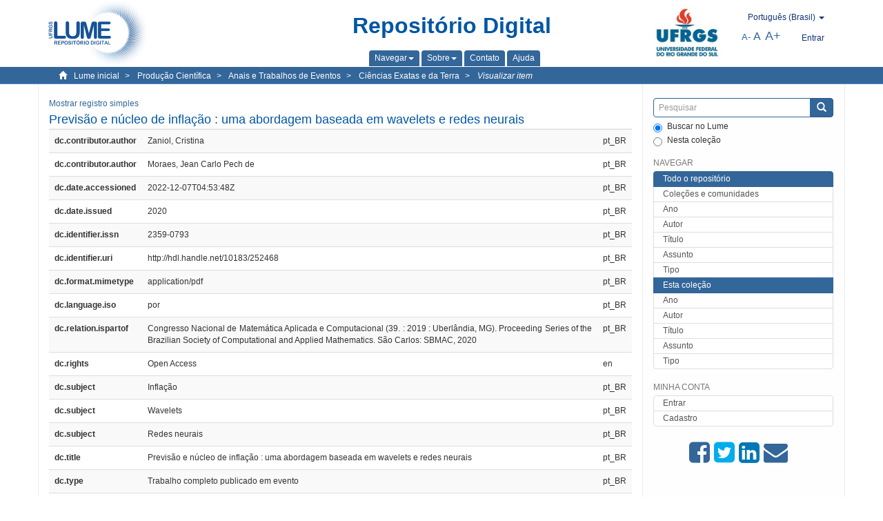

--- FILE ---
content_type: text/html;charset=utf-8
request_url: https://lume.ufrgs.br/handle/10183/252468?show=full
body_size: 7047
content:
<!DOCTYPE html>
            <!--[if lt IE 7]> <html class="no-js lt-ie9 lt-ie8 lt-ie7" lang="en"> <![endif]-->
            <!--[if IE 7]>    <html class="no-js lt-ie9 lt-ie8" lang="en"> <![endif]-->
            <!--[if IE 8]>    <html class="no-js lt-ie9" lang="en"> <![endif]-->
            <!--[if gt IE 8]><!--> <html class="no-js" lang="en"> <!--<![endif]-->
            <head><META http-equiv="Content-Type" content="text/html; charset=UTF-8">
<meta content="text/html; charset=UTF-8" http-equiv="Content-Type">
<meta content="IE=edge,chrome=1" http-equiv="X-UA-Compatible">
<meta content="width=device-width,initial-scale=1" name="viewport">
<link rel="shortcut icon" href="/themes/Mirage2Novo/images/favicon.ico">
<link rel="apple-touch-icon" href="/themes/Mirage2Novo/images/apple-touch-icon.png">
<meta name="Generator" content="DSpace 5.8">
<link href="/themes/Mirage2Novo/styles/main.css" rel="stylesheet">
<link href="/themes/Mirage2Novo/styles/assets/font-awesome.min.css" rel="stylesheet">
<link href="/themes/Mirage2Novo/styles/assets/font-awesome-ie7.min.css" rel="stylesheet">
<link href="/themes/Mirage2Novo/styles/assets/font-awesome-ie7.min.css" rel="stylesheet">
<link type="application/opensearchdescription+xml" rel="search" href="http://lume.ufrgs.br:80/open-search/description.xml" title="DSpace">
<script>
                //Clear default text of emty text areas on focus
                function tFocus(element)
                {
                if (element.value == ' '){element.value='';}
                }
                //Clear default text of emty text areas on submit
                function tSubmit(form)
                {
                var defaultedElements = document.getElementsByTagName("textarea");
                for (var i=0; i != defaultedElements.length; i++){
                if (defaultedElements[i].value == ' '){
                defaultedElements[i].value='';}}
                }
                //Disable pressing 'enter' key to submit a form (otherwise pressing 'enter' causes a submission to start over)
                function disableEnterKey(e)
                {
                var key;

                if(window.event)
                key = window.event.keyCode;     //Internet Explorer
                else
                key = e.which;     //Firefox and Netscape

                if(key == 13)  //if "Enter" pressed, then disable!
                return false;
                else
                return true;
                }
            </script><!--[if lt IE 9]>
                <script src="/themes/Mirage2Novo/vendor/html5shiv/dist/html5shiv.js"> </script>
                <script src="/themes/Mirage2Novo/vendor/respond/dest/respond.min.js"> </script>
                <![endif]--><script src="/themes/Mirage2Novo/vendor/modernizr/modernizr.js"> </script>
<title>Previs&atilde;o e n&uacute;cleo de infla&ccedil;&atilde;o : uma abordagem baseada em wavelets e redes neurais</title>
<link rel="schema.DCTERMS" href="http://purl.org/dc/terms/" />
<link rel="schema.DC" href="http://purl.org/dc/elements/1.1/" />
<meta name="DC.creator" content="Zaniol, Cristina" xml:lang="pt_BR" />
<meta name="DC.creator" content="Moraes, Jean Carlo Pech de" xml:lang="pt_BR" />
<meta name="DCTERMS.dateAccepted" content="2022-12-07T04:53:48Z" xml:lang="pt_BR" scheme="DCTERMS.W3CDTF" />
<meta name="DCTERMS.issued" content="2020" xml:lang="pt_BR" scheme="DCTERMS.W3CDTF" />
<meta name="DC.identifier" content="2359-0793" xml:lang="pt_BR" />
<meta name="DC.identifier" content="http://hdl.handle.net/10183/252468" xml:lang="pt_BR" scheme="DCTERMS.URI" />
<meta name="DC.format" content="application/pdf" xml:lang="pt_BR" />
<meta name="DC.language" content="por" xml:lang="pt_BR" scheme="DCTERMS.RFC1766" />
<meta name="DCTERMS.isPartOf" content="Congresso Nacional de Matemática Aplicada e Computacional (39. : 2019 : Uberlândia, MG). Proceeding Series of the Brazilian Society of Computational and Applied Mathematics. São Carlos: SBMAC, 2020" xml:lang="pt_BR" />
<meta name="DC.rights" content="Open Access" xml:lang="en" />
<meta name="DC.subject" content="Inflação" xml:lang="pt_BR" />
<meta name="DC.subject" content="Wavelets" xml:lang="pt_BR" />
<meta name="DC.subject" content="Redes neurais" xml:lang="pt_BR" />
<meta name="DC.title" content="Previsão e núcleo de inflação : uma abordagem baseada em wavelets e redes neurais" xml:lang="pt_BR" />
<meta name="DC.type" content="Trabalho completo publicado em evento" xml:lang="pt_BR" />
<meta name="DC.contributor" content="Congresso Nacional de Matemática Aplicada e Computacional (39 : 16- 20 set. 2019 : Universidade Federal de Uberlândia, Minas Gerais)" xml:lang="pt_BR" />
<meta name="DC.identifier" content="001114246" xml:lang="pt_BR" />
<meta name="DC.type" content="Nacional" xml:lang="pt_BR" />
<meta content="Infla&ccedil;&atilde;o; Wavelets; Redes neurais; Trabalho completo publicado em evento" name="citation_keywords">
<meta content="Previs&atilde;o e n&uacute;cleo de infla&ccedil;&atilde;o : uma abordagem baseada em wavelets e redes neurais" name="citation_title">
<meta content="2359-0793" name="citation_issn">
<meta content="por" name="citation_language">
<meta content="Zaniol, Cristina" name="citation_author">
<meta content="Moraes, Jean Carlo Pech de" name="citation_author">
<meta content="https://lume.ufrgs.br/bitstream/10183/252468/1/001114246.pdf" name="citation_pdf_url">
<meta content="2020" name="citation_date">
<meta content="https://lume.ufrgs.br/handle/10183/252468" name="citation_abstract_html_url">
</head><body>
<header>
<div role="navigation" class="navbar navbar-default navbar-static-top">
<div class="container">
<div class="navbar-header">
<a class="navbar-brand" href="/"><img src="/themes/Mirage2Novo//images/logo_lume.png"></a>
<div style="width: 200px;" class="navbar-header pull-right visible-xs hidden-sm hidden-md hidden-lg">
<ul style="width:60%; padding-right: 4px; padding-top: 8px;" class="nav pull-right ">
<li>
<form method="get" action="/login" style="display: inline">
<button class="navbar-toggle navbar-link"><b aria-hidden="true" class="visible-xs glyphicon glyphicon-user"></b></button>
</form>
</li>
<li class="dropdown" id="ds-language-selection-xs">
<button style="margin-right: 22px;" data-toggle="dropdown" class="dropdown-toggle navbar-toggle navbar-link" role="button" href="#" id="language-dropdown-toggle-xs"><b aria-hidden="true" class="visible-xs glyphicon glyphicon-globe"></b></button>
<ul data-no-collapse="true" aria-labelledby="language-dropdown-toggle-xs" role="menu" class="dropdown-menu pull-right">
<li role="presentation">
<a href="http://lume.ufrgs.br:80/handle/10183/252468?locale-attribute=en&show=full">English </a>
</li>
<li role="presentation">
<a href="http://lume.ufrgs.br:80/handle/10183/252468?locale-attribute=es&show=full">Espa&ntilde;ol </a>
</li>
<li role="presentation" class="disabled">
<a href="http://lume.ufrgs.br:80/handle/10183/252468?locale-attribute=pt_BR&show=full">Portugu&ecirc;s (Brasil)</a>
</li>
</ul>
</li>
</ul>
<ul class="nav nav-pills pull-right ">
<li>
<button style="padding-left:8px;" type="button" class="navbar-toggle-left" data-toggle="offcanvas-center"><span class="glyphicon icon-th" aria-hidden="true" style="font-size:18px;"></span></button>
</li>
<li>
<button data-toggle="offcanvas" class="navbar-toggle" type="button"><span class="sr-only">Toggle navigation</span><span style="margin: 0 !important;" class="icon-bar"></span><span class="icon-bar"></span><span class="icon-bar"></span></button>
</li>
</ul>
</div>
</div>
<div class="lumeTopCenter hidden-xs hidden-sm">
<div class="titulo">Reposit&oacute;rio Digital</div>
<div class="menu">
<ul class="menu-item">
<li class="dropdown">
<a aria-expanded="false" href="#" role="button" class="dropdown-toggle" data-toggle="dropdown"><span class="hidden-xs">Navegar<b class="caret"></b></span></a>
<ul class="dropdown-menu pull-right" role="menu" aria-labelledby="language-dropdown-toggle" data-no-collapse="true">
<li role="presentation">
<a href="/community-list">Cole&ccedil;&otilde;es e comunidades</a>
</li>
<li role="presentation">
<a href="/browse?type=dateissued">Ano</a>
</li>
<li role="presentation">
<a href="/browse?type=author">Autor</a>
</li>
<li role="presentation">
<a href="/browse?type=title">T&iacute;tulo</a>
</li>
<li role="presentation">
<a href="/browse?type=subject">Assunto</a>
</li>
<li role="presentation">
<a href="/browse?type=tipo">Tipo</a>
</li>
</ul>
</li>
<li class="dropdown">
<a aria-expanded="false" id="language-dropdown-toggle" href="#" role="button" class="dropdown-toggle" data-toggle="dropdown"><span class="hidden-xs">Sobre<b class="caret"></b></span></a>
<ul class="dropdown-menu pull-right" role="menu" aria-labelledby="language-dropdown-toggle" data-no-collapse="true">
<li role="presentation">
<a href="/apresentacao">Apresenta&ccedil;&atilde;o</a>
</li>
<li role="presentation">
<a href="/estatisticas">Estat&iacute;sticas gerais</a>
</li>
<li role="presentation">
<a href="/instrucoes">Instru&ccedil;&otilde;es aos autores</a>
</li>
<li role="presentation">
<a href="/regulamentacao">Pol&iacute;tica</a>
</li>
<li role="presentation">
<a href="/ajuda">Ajuda</a>
</li>
</ul>
</li>
<li>
<a href="/feedback"><span>Contato</span></a>
</li>
<li>
<a href="/ajuda"><span>Ajuda</span></a>
</li>
</ul>
</div>
</div>
<div class="navbar-header pull-right hidden-xs">
<div class="ufrgsLogoCabecalho hidden-xs hidden-sm">
<a target="_blank" title="UFRGS" href="http://www.ufrgs.br/ufrgs/inicial?locale=pt_BR"><img src="/themes/Mirage2Novo//images/logo_ufrgs.png" alt="UFRGS"></a>
</div>
<div class="pull-right">
<script type="text/javascript">
								function setBaseFontSize(sizeIndex)
								{
									document.body.style.font = sizeIndex+"px/1.22 sans-serif";
								}
							</script>
<div class="lumeAlteraFonte">
<ul class="nav navbar-nav tablet-view-margin">
<li class="dropdown" id="ds-language-selection">
<a data-toggle="dropdown" class="dropdown-toggle" role="button" href="#" id="language-dropdown-toggle"><span class="hidden-xs">portugu&ecirc;s (Brasil)&nbsp;<b class="caret"></b></span></a>
<ul data-no-collapse="true" aria-labelledby="language-dropdown-toggle" role="menu" class="dropdown-menu pull-right">
<li role="presentation">
<a href="http://lume.ufrgs.br:80/handle/10183/252468?locale-attribute=en&show=full">English</a>
</li>
<li role="presentation">
<a href="http://lume.ufrgs.br:80/handle/10183/252468?locale-attribute=es&show=full">espa&ntilde;ol</a>
</li>
<li role="presentation" class="disabled">
<a href="http://lume.ufrgs.br:80/handle/10183/252468?locale-attribute=pt_BR&show=full">portugu&ecirc;s (Brasil)</a>
</li>
</ul>
</li>
</ul>
</div>
<div class="lumeAreaBotaoEntrar">
<div>
<ul class="nav navbar-nav tablet-view-margin hidden-xs hidden-md hidden-lg">
<li class="dropdown" id="ds-language-selection">
<a data-toggle="dropdown" class="dropdown-toggle" role="button" href="#" id="language-dropdown-toggle"><span class="hidden-xs">portugu&ecirc;s (Brasil)&nbsp;<b class="caret"></b></span></a>
<ul data-no-collapse="true" aria-labelledby="language-dropdown-toggle" role="menu" class="dropdown-menu pull-right">
<li role="presentation">
<a href="http://lume.ufrgs.br:80/handle/10183/252468?locale-attribute=en&show=full">English</a>
</li>
<li role="presentation">
<a href="http://lume.ufrgs.br:80/handle/10183/252468?locale-attribute=es&show=full">espa&ntilde;ol</a>
</li>
<li role="presentation" class="disabled">
<a href="http://lume.ufrgs.br:80/handle/10183/252468?locale-attribute=pt_BR&show=full">portugu&ecirc;s (Brasil)</a>
</li>
</ul>
</li>
</ul>
<ul class="nav navbar-nav tablet-view-margin">
<li>
<a href="/login"><span class="hidden-xs">Entrar</span></a>
</li>
</ul>
</div>
</div>
<div class="lumeAreaAbasTablet">
<button type="button" class="navbar-toggle visible-sm" data-toggle="offcanvas"><span class="sr-only">Toggle navigation</span><span style="margin: 0 !important;" class="icon-bar"></span><span class="icon-bar"></span><span class="icon-bar"></span></button><button type="button" class="navbar-toggle-left visible-sm" data-toggle="offcanvas-center"><span class="glyphicon icon-th" aria-hidden="true" style="font-size:17px;"></span></button>
</div>
<div class="letras">
<a href="javascript:setBaseFontSize(8)" class="pequeno" title="Texto pequeno">A-</a><a href="javascript:setBaseFontSize(12)" class="medio" title="Texto normal">A</a><a href="javascript:setBaseFontSize(16)" class="grande" title="Texto grande">A+</a>
</div>
</div>
</div>
</div>
</div>
</header>
<div class="trail-wrapper hidden-print">
<div class="container">
<div class="row">
<div class="col-xs-12">
<div class="breadcrumb dropdown visible-xs">
<a data-toggle="dropdown" class="dropdown-toggle" role="button" href="#" id="trail-dropdown-toggle">Visualizar item&nbsp;<b class="caret"></b></a>
<ul aria-labelledby="trail-dropdown-toggle" role="menu" class="dropdown-menu">
<li role="presentation">
<a role="menuitem" href="/"><i aria-hidden="true" class="glyphicon glyphicon-home"></i>&nbsp;
                        Lume inicial</a>
</li>
<li role="presentation">
<a role="menuitem" href="/handle/10183/40513"><a href="/handle/10183/40513">Produ&ccedil;&atilde;o Cient&iacute;fica</a></a>
</li>
<li role="presentation">
<a role="menuitem" href="/handle/10183/84"><a href="/handle/10183/84">Anais e Trabalhos de Eventos</a></a>
</li>
<li role="presentation">
<a role="menuitem" href="/handle/10183/89"><a href="/handle/10183/89">Ci&ecirc;ncias Exatas e da Terra</a></a>
</li>
<li role="presentation" class="disabled">
<a href="#" role="menuitem">Visualizar item</a>
</li>
</ul>
</div>
<ul class="breadcrumb hidden-xs">
<li>
<i style="margin-right: 8px;height: 14px;width: 14px;" class="glyphicon glyphicon-home" aria-hidden="true"></i><a href="/">Lume inicial</a>
</li>
<li>
<a href="/handle/10183/40513"><a href="/handle/10183/40513">Produ&ccedil;&atilde;o Cient&iacute;fica</a></a>
</li>
<li>
<a href="/handle/10183/84"><a href="/handle/10183/84">Anais e Trabalhos de Eventos</a></a>
</li>
<li>
<a href="/handle/10183/89"><a href="/handle/10183/89">Ci&ecirc;ncias Exatas e da Terra</a></a>
</li>
<li>
<a href="/handle/10183/252468" style="font-style: italic;">Visualizar item</a>
</li>
</ul>
</div>
</div>
</div>
</div>
<div class="hidden" id="no-js-warning-wrapper">
<div id="no-js-warning">
<div class="notice failure">JavaScript is disabled for your browser. Some features of this site may not work without it.</div>
</div>
</div>
<div class="container" id="main-container">
<div class="row row-offcanvas row-offcanvas-right">
<div class="horizontal-slider clearfix">
<div class="col-xs-12 col-sm-12 col-md-9 main-content">
<div class="contentLume" style="border-left:0px;">
<div>
<div id="aspect_versioning_VersionNoticeTransformer_div_item-view" class="ds-static-div primary">
<p class="ds-paragraph item-view-toggle item-view-toggle-top">
<a href="/handle/10183/252468">Mostrar registro simples</a>
</p>
<!-- External Metadata URL: cocoon://metadata/handle/10183/252468/mets.xml-->
<h2 class="page-header first-page-header">Previs&atilde;o e n&uacute;cleo de infla&ccedil;&atilde;o : uma abordagem baseada em wavelets e redes neurais</h2>
<div class="ds-table-responsive">
<table class="ds-includeSet-table detailtable table table-striped table-hover">

<tr class="ds-table-row odd ">
<td class="label-cell">dc.contributor.author</td><td style="text-align: justify;">Zaniol, Cristina</td><td>pt_BR</td>
</tr>

<tr class="ds-table-row even ">
<td class="label-cell">dc.contributor.author</td><td style="text-align: justify;">Moraes, Jean Carlo Pech de</td><td>pt_BR</td>
</tr>

<tr class="ds-table-row odd ">
<td class="label-cell">dc.date.accessioned</td><td style="text-align: justify;">2022-12-07T04:53:48Z</td><td>pt_BR</td>
</tr>

<tr class="ds-table-row even ">
<td class="label-cell">dc.date.issued</td><td style="text-align: justify;">2020</td><td>pt_BR</td>
</tr>

<tr class="ds-table-row odd ">
<td class="label-cell">dc.identifier.issn</td><td style="text-align: justify;">2359-0793</td><td>pt_BR</td>
</tr>

<tr class="ds-table-row even ">
<td class="label-cell">dc.identifier.uri</td><td style="text-align: justify;">http://hdl.handle.net/10183/252468</td><td>pt_BR</td>
</tr>

<tr class="ds-table-row odd ">
<td class="label-cell">dc.format.mimetype</td><td style="text-align: justify;">application/pdf</td><td>pt_BR</td>
</tr>

<tr class="ds-table-row even ">
<td class="label-cell">dc.language.iso</td><td style="text-align: justify;">por</td><td>pt_BR</td>
</tr>

<tr class="ds-table-row odd ">
<td class="label-cell">dc.relation.ispartof</td><td style="text-align: justify;">Congresso Nacional de Matem&aacute;tica Aplicada e Computacional (39. : 2019 : Uberl&acirc;ndia, MG). Proceeding Series of the Brazilian Society of Computational and Applied Mathematics. S&atilde;o Carlos: SBMAC, 2020</td><td>pt_BR</td>
</tr>

<tr class="ds-table-row even ">
<td class="label-cell">dc.rights</td><td style="text-align: justify;">Open Access</td><td>en</td>
</tr>

<tr class="ds-table-row odd ">
<td class="label-cell">dc.subject</td><td style="text-align: justify;">Infla&ccedil;&atilde;o</td><td>pt_BR</td>
</tr>

<tr class="ds-table-row even ">
<td class="label-cell">dc.subject</td><td style="text-align: justify;">Wavelets</td><td>pt_BR</td>
</tr>

<tr class="ds-table-row odd ">
<td class="label-cell">dc.subject</td><td style="text-align: justify;">Redes neurais</td><td>pt_BR</td>
</tr>

<tr class="ds-table-row even ">
<td class="label-cell">dc.title</td><td style="text-align: justify;">Previs&atilde;o e n&uacute;cleo de infla&ccedil;&atilde;o : uma abordagem baseada em wavelets e redes neurais</td><td>pt_BR</td>
</tr>

<tr class="ds-table-row odd ">
<td class="label-cell">dc.type</td><td style="text-align: justify;">Trabalho completo publicado em evento</td><td>pt_BR</td>
</tr>

<tr class="ds-table-row even ">
<td class="label-cell">dc.contributor.event</td><td style="text-align: justify;">Congresso Nacional de Matem&aacute;tica Aplicada e Computacional (39 : 16- 20 set. 2019 : Universidade Federal de Uberl&acirc;ndia, Minas Gerais)</td><td>pt_BR</td>
</tr>

<tr class="ds-table-row odd ">
<td class="label-cell">dc.identifier.nrb</td><td style="text-align: justify;">001114246</td><td>pt_BR</td>
</tr>

<tr class="ds-table-row even ">
<td class="label-cell">dc.type.origin</td><td style="text-align: justify;">Nacional</td><td>pt_BR</td>
</tr>

</table>
</div>
<span class="Z3988" title="ctx_ver=Z39.88-2004&amp;rft_val_fmt=info%3Aofi%2Ffmt%3Akev%3Amtx%3Adc&amp;rft_id=2359-0793&amp;rft_id=http%3A%2F%2Fhdl.handle.net%2F10183%2F252468&amp;rft_id=001114246&amp;rfr_id=info%3Asid%2Fdspace.org%3Arepository&amp;">
            ﻿ 
        </span>
<h3> 
</h3>
<div class="file-list">
<div class="file-wrapper row">
<div class="col-xs-6 col-sm-3">
<div class="thumbnail">
<a class="image-link" href="/bitstream/handle/10183/252468/001114246.pdf?sequence=1&isAllowed=y"><img alt="Thumbnail" data-src="holder.js/100%x80/text:No Thumbnail"></a>
</div>
</div>
<div class="col-xs-6 col-sm-7">
<dl class="file-metadata dl-horizontal">
<dt>Nome:</dt>
<dd class="word-break" title="001114246.pdf">001114246.pdf</dd>
<dt>Tamanho:</dt>
<dd class="word-break">266.2Kb</dd>
<dt>Formato:</dt>
<dd class="word-break">PDF</dd>
<dt>Descri&ccedil;&atilde;o:</dt>
<dd class="word-break" title="Texto completo">Texto completo</dd>
</dl>
</div>
<div class="file-link col-xs-6 col-xs-offset-6 col-sm-2 col-sm-offset-0">
<a href="/bitstream/handle/10183/252468/001114246.pdf?sequence=1&isAllowed=y">Visualizar/abrir</a>
</div>
</div>
</div>
		&nbsp;
		&nbsp;
		
		<div class="license-info" align="center">
<p>Este item est&aacute; licenciado na <a href="http://creativecommons.org/licenses/by-nc-sa/2.5/br/">Creative Commons License
						</a>
</p>
<a href="http://creativecommons.org/licenses/by-nc-sa/2.5/br/"><img src="/themes/Mirage2Novo//images/lume/cc.png"></a>
</div>
<ul class="ds-referenceSet-list">
<li>
<div class="itemCommunityOthersCollections">
<a href="/handle/10183/84">Anais e Trabalhos de Eventos</a> (46248)</div>
<div style="margin-left: 30px;">
<a href="/handle/10183/89">Ci&ecirc;ncias Exatas e da Terra</a> (5498)</div>
</li>
</ul>
<p class="ds-paragraph item-view-toggle item-view-toggle-bottom">
<a href="/handle/10183/252468">Mostrar registro simples</a>
</p>
</div>
</div>
</div>
<div class="visible-xs visible-sm">
<footer>
<div class="row">
<hr>
<div class="hidden-xs hidden-sm col-sm-12">Powered by <a href="http://www.dspace.org/" target="_blank">DSpace software</a>, Version 5.8.</div>
<div class="col-xs-7 col-sm-8 hidden-md hidden-lg">
<div class="hidden-print">
<a href="/feedback">Entre em contato</a>
</div>
<div>Powered by <a href="http://www.dspace.org/" target="_blank">DSpace software</a>, Version 5.8.</div>
</div>
<div class="col-xs-5 col-sm-4 hidden-print hidden-md hidden-lg">
<div class="pull-right">
<a target="_blank" title="UFRGS" href="http://www.ufrgs.br/ufrgs/inicial?locale=pt_BR"><img src="/themes/Mirage2Novo//images/logo_ufrgs.png" alt="UFRGS"></a>
</div>
</div>
</div>
<a class="hidden" href="/htmlmap">&nbsp;</a>
<p>&nbsp;</p>
</footer>
</div>
</div>
<div role="navigation" id="sidebar" class="col-xs-6 col-sm-3 sidebar-offcanvas">
<div class="word-break hidden-print" id="ds-options">
<div class="ds-option-set" id="ds-search-option">
<form method="post" class="" id="ds-search-form" action="/discover">
<fieldset>
<div class="input-group">
<input style="border-color:#336699;" placeholder="Pesquisar" type="text" class="ds-text-field form-control" name="query"><span class="input-group-btn"><button title="Enviar" class="ds-button-field btn btn-primary"><span aria-hidden="true" class="glyphicon glyphicon-search"></span></button></span>
</div>
<div class="radio">
<label><input checked value="" name="scope" type="radio" id="ds-search-form-scope-all">Buscar no Lume</label>
</div>
<div style=" margin-bottom: 0; " class="radio">
<label><input name="scope" type="radio" id="ds-search-form-scope-container" value="10183/89">Nesta cole&ccedil;&atilde;o</label>
</div>
</fieldset>
</form>
</div>
<div class="ds-option-set list-group hidden-md hidden-lg" id="lume-static-options">
<a class="list-group-item active"><span class="h5 list-group-item-heading  h5">Sobre o Lume</span></a><a class="list-group-item" href="/apresentacao">Apresenta&ccedil;&atilde;o</a><a class="list-group-item" href="/estatisticas">Estat&iacute;sticas gerais</a><a class="list-group-item" href="/instrucoes">Instru&ccedil;&otilde;es aos autores</a><a class="list-group-item" href="/regulamentacao">Pol&iacute;tica</a><a class="list-group-item" href="/ajuda">Ajuda</a>
</div>
<h2 class="ds-option-set-head  h6">Navegar</h2>
<div id="aspect_viewArtifacts_Navigation_list_browse" class="list-group">
<a class="list-group-item active"><span class="h5 list-group-item-heading  h5">Todo o reposit&oacute;rio</span></a><a href="/community-list" class="list-group-item ds-option">Cole&ccedil;&otilde;es e comunidades</a><a href="/browse?type=dateissued" class="list-group-item ds-option">Ano</a><a href="/browse?type=author" class="list-group-item ds-option">Autor</a><a href="/browse?type=title" class="list-group-item ds-option">T&iacute;tulo</a><a href="/browse?type=subject" class="list-group-item ds-option">Assunto</a><a href="/browse?type=tipo" class="list-group-item ds-option">Tipo</a><a class="list-group-item active"><span class="h5 list-group-item-heading  h5">Esta cole&ccedil;&atilde;o</span></a><a href="/handle/10183/89/browse?type=dateissued" class="list-group-item ds-option">Ano</a><a href="/handle/10183/89/browse?type=author" class="list-group-item ds-option">Autor</a><a href="/handle/10183/89/browse?type=title" class="list-group-item ds-option">T&iacute;tulo</a><a href="/handle/10183/89/browse?type=subject" class="list-group-item ds-option">Assunto</a><a href="/handle/10183/89/browse?type=tipo" class="list-group-item ds-option">Tipo</a>
</div>
<h2 class="ds-option-set-head  h6">Minha conta</h2>
<div id="aspect_viewArtifacts_Navigation_list_account" class="list-group">
<a href="/login" class="list-group-item ds-option">Entrar</a><a href="/register" class="list-group-item ds-option">Cadastro</a>
</div>
<div id="aspect_viewArtifacts_Navigation_list_context" class="list-group"></div>
<div id="aspect_viewArtifacts_Navigation_list_administrative" class="list-group"></div>
<div style="margin: 0% 20% 0%;" class="iconesAgregadosCompartilhar hidden-xs hidden-sm" id="menu_compartilhar">
<a target="_blank" rel="nofollow" title="Compartilhe no Facebook" href="http://www.facebook.com/sharer.php?u=http://lume.ufrgs.br/handle/10183/252468"><i class="icon-facebook-sign"></i></a><a target="_blank" rel="nofollow" title="Compartilhe no twitter" href="http://twitter.com/share?url=http://lume.ufrgs.br/handle/10183/252468"><i class="icon-twitter-sign"></i></a><a data-rel="external" rel="external" target="_blank" title="Compartilhar via Linkein" href="http://www.linkedin.com/shareArticle?mini=true&url=http://lume.ufrgs.br/handle/10183/252468"><i class="icon-linkedin-sign"></i></a><a rel="external" target="_blank" title="Compartilhar via E-mail" href="mailto:?Subject=Link lume:&Body=Previs%C3%A3o e n%C3%BAcleo de infla%C3%A7%C3%A3o : uma abordagem baseada em wavelets e redes neurais%0D%0A%0D%0Ahttp://lume.ufrgs.br/handle/10183/252468"><i class="icon-envelope-alt"></i></a>
</div>
<div class="hidden-md hidden-lg" id="menu_compartilhar">
<h2 class="ds-option-set-head h6">Compartilhar</h2>
<div class="ds-option-set list-group" id="ds-feed-option">
<a target="_blank" rel="nofollow" title="Compartilhe no Facebook" class="facebook list-group-item" href="http://www.facebook.com/sharer.php?u=http://lume.ufrgs.br/handle/10183/252468">
<div class="semQuebra">
<i class="icon-facebook-sign"></i>
</div>Facebook</a><a target="_blank" rel="nofollow" title="Compartilhe no twitter" class="twitter list-group-item" href="http://twitter.com/share?url=http://lume.ufrgs.br/handle/10183/252468">
<div class="semQuebra">
<i class="icon-twitter-sign"></i>
</div>Twitter</a><a data-rel="external" rel="external" target="_blank" title="Compartilhar via Linkein" class="linkedin list-group-item" href="http://www.linkedin.com/shareArticle?mini=true&url=http://lume.ufrgs.br/handle/10183/252468">
<div class="semQuebra">
<i class="icon-linkedin-sign"></i>
</div>LinkedIn</a><a rel="external" target="_blank" title="Compartilhar via E-mail" class="email list-group-item" href="mailto:?Subject=Link lume:&Body=Previs%C3%A3o e n%C3%BAcleo de infla%C3%A7%C3%A3o : uma abordagem baseada em wavelets e redes neurais%0D%0A%0D%0Ahttp://lume.ufrgs.br/handle/10183/252468">
<div class="semQuebra">
<i class="icon-envelope-alt"></i>
</div>E-mail</a>
</div>
</div>
</div>
</div>
</div>
</div>
<div class="hidden-xs hidden-sm">
<footer>
<div class="row">
<hr>
<div class="hidden-xs hidden-sm col-sm-12">Powered by <a href="http://www.dspace.org/" target="_blank">DSpace software</a>, Version 5.8.</div>
<div class="col-xs-7 col-sm-8 hidden-md hidden-lg">
<div class="hidden-print">
<a href="/feedback">Entre em contato</a>
</div>
<div>Powered by <a href="http://www.dspace.org/" target="_blank">DSpace software</a>, Version 5.8.</div>
</div>
<div class="col-xs-5 col-sm-4 hidden-print hidden-md hidden-lg">
<div class="pull-right">
<a target="_blank" title="UFRGS" href="http://www.ufrgs.br/ufrgs/inicial?locale=pt_BR"><img src="/themes/Mirage2Novo//images/logo_ufrgs.png" alt="UFRGS"></a>
</div>
</div>
</div>
<a class="hidden" href="/htmlmap">&nbsp;</a>
<p>&nbsp;</p>
</footer>
</div>
</div>
<script>if(!window.DSpace){window.DSpace={};}window.DSpace.context_path='';window.DSpace.theme_path='/themes/Mirage2Novo/';</script><script src="/themes/Mirage2Novo/scripts/theme.js"> </script>
</body></html>
